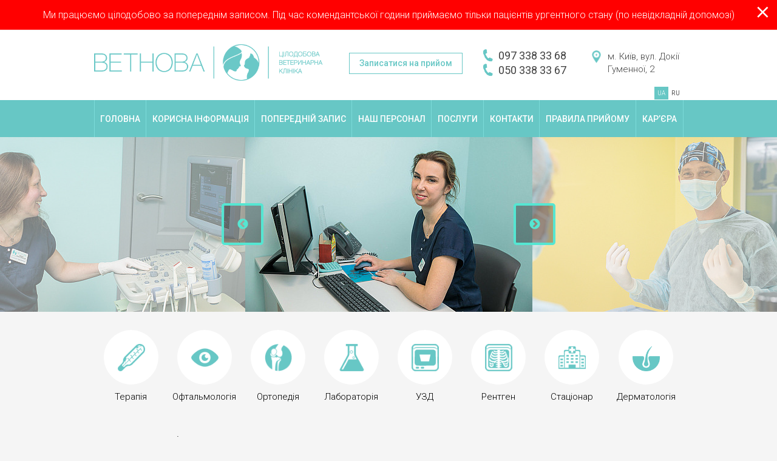

--- FILE ---
content_type: text/html; charset=utf-8
request_url: https://vetnova.ua/
body_size: 5070
content:
<!DOCTYPE html><html><head><meta http-equiv="Content-Type" content="text/html; charset=utf-8"/><meta name="viewport" content="width=device-width, initial-scale=1" /><title>Ветеринарна клініка ВетНова</title><meta name="Keywords" content="" /><meta name="Description" content="Цілодобово. Теремки 2, вул. Юрія Смолича, 2.
Записатися на прийом
044 338 33 68, 097 338 33 68, 050 338 33 67" /><meta name="SKYPE_TOOLBAR" content ="SKYPE_TOOLBAR_PARSER_COMPATIBLE" /><link rel="shortcut icon" href="/favicon.ico"/><!-- rss --><link rel="alternate" type="application/rss+xml" title="ВетНова" href="https://vetnova.ua/info/rss/"><!-- css --><link href="https://fonts.googleapis.com/css?family=Roboto:400,300,700,700italic,300italic,400italic,500italic,500&subset=latin,cyrillic-ext,cyrillic" rel="stylesheet" type="text/css"><link href="/wa-data/public/site/themes/vetnova/default.min.css?v1.0.0.1768850981" rel="stylesheet" type="text/css"/> <!-- js --><script type="text/javascript" src="/wa-content/js/jquery/jquery-1.11.1.min.js" ></script><script type="text/javascript" src="/wa-content/js/jquery/jquery-migrate-1.2.1.min.js"></script><script type="text/javascript" src="/wa-data/public/site/themes/vetnova/default.min.js?v1.0.0.1768850981"></script> <script>var dataLayer = [];</script><!-- put your Site app-only custom <head> tag instructions here --><meta name="google-site-verification" content="w_8LrydO4VHWJTWXlialkwHN37NkczpIZmcpunonzXo" />
<meta name="google-site-verification" content="QTfDcNJro3g_fl4wIh6HqaZngUCLKRapewOpKobCJSw" /> <style>header .phones{ top:28px} footer.globalfooter .phones { top:97px}</style></head><body>
<!-- Google Tag Manager -->
<script>(function(w,d,s,l,i){w[l]=w[l]||[];w[l].push({'gtm.start':
new Date().getTime(),event:'gtm.js'});var f=d.getElementsByTagName(s)[0],
j=d.createElement(s),dl=l!='dataLayer'?'&l='+l:'';j.async=true;j.src=
'https://www.googletagmanager.com/gtm.js?id='+i+dl;f.parentNode.insertBefore(j,f);
})(window,document,'script','dataLayer','GTM-T2KS4N');</script>
<!-- End Google Tag Manager -->
    <style>
        #showno3 {
            background: #f00;
            padding:30px 25px;
            font-size: 16px;
            color: #fff;
            position: fixed;
            bottom: 0;
            z-index: 100000;
            width: 100%;
            box-sizing: border-box;
        }
        #showno3 strong {
            display: block;
        }
        #showno3 .cloc {
            position: absolute;
            right: 10px;
            top:0;
            font-size: 32px;
            cursor: pointer;
        }
        @media (min-width: 1200px) {
            body {
                padding-top: 50px;
            }
            #showno3 {
                display: block;
                position: absolute;
                top: 0;
                text-align: center;
                font-size: 16px;
                line-height: 1.2;
                padding: 15px 45px;
                bottom: auto;
                z-index: 1;
            }
            #showno3 strong {
                display: inline;
            }
        }
    </style>
    <div id="showno3">
        <div class="cloc">⨯</div>

                
        Ми працюємо цілодобово за попереднім записом. Під час комендантської години приймаємо тільки пацієнтів ургентного стану (по невідкладній допомозі)
        
            </div>

    <script src="/wa-content/js/jquery-plugins/jquery.cookie.js"></script>
    <script>
        (function($){
            $(function(){
                var $w = $('#showno3');
                $w.find('.cloc').click(function(){
                    var expires;

                    $w.fadeOut(function(){
                        $(this).remove();
                    });

                    /*
                    expires = new Date();
                    expires.setHours(today.getHours() + 3);
                    /*/
                    expires = 1; /* days */


                    $.cookie("showno3", 1, { expires : expires, path: '/' });
                });

                $w.find('a').click(function(e){
                    e.stopPropagation();
                });
            });
        })(jQuery);
    </script>
<header class="globalheader"><div id="globalnav"><div class="container"><a href="/" class="logo"><span>ВетНова</span></a><span class="sublogo">Цілодобова ветеринарна кліника</span><button id="mobile-nav-toggle"><!-- nav toggle for mobile devices --></button><a href="/contacts/#callback" class="request">Записатися на прийом</a><ul class="phones">
    <li class="phone"><a href="tel:+380973383368">097 338 33 68</a></li>
    <li class="phone"><a href="tel:+380503383367">050 338 33 67</a></li>
</ul><div class="address-block"><a href="/contacts/" class="address-item">м. Київ, вул. Докії Гуменної, 2</a><div class="lang-wrapper"><a href="/" class="selected">UA</a><a href="/ru/">RU</a></div></div><div class="clear-both"></div></div></div><nav id="mainnav"><div class="container"><ul class="apps"><li class="selected"><a href="/">Головна</a></li><li><a href="/info/">Корисна інформація</a></li><li><a href="/contacts/#callback">Попередній запис</a></li><li><a href="/doctors/">Наш персонал</a></li><li><a href="/services/">Послуги</a></li><li><a href="/contacts/">Контакти</a></li><li><a href="/rules/">Правила прийому</a></li><li><a href="/career/">Карʼєра</a></li></ul></div></nav></header><link rel="stylesheet" href="/wa-data/public/site/themes/vetnova/css/slick.min.css?v1.0.0.1768850981"><main class="home"><div class="home_slider"><div class="center"><div><img src='/wa-data/public/photos/25/03/325/325.473x288.jpg' alt='IMG_3149.jpg'></div><div><img src='/wa-data/public/photos/35/03/335/335.473x288.jpg' alt='IMG_2914.jpg'></div><div><img src='/wa-data/public/photos/26/03/326/326.473x288.jpg' alt='IMG_1528.jpg'></div><div><img src='/wa-data/public/photos/32/03/332/332.473x288.jpg' alt='IMG_2586.jpg'></div><div><img src='/wa-data/public/photos/33/03/333/333.473x288.jpg' alt='IMG_2596.jpg'></div><div><img src='/wa-data/public/photos/36/03/336/336.473x288.jpg' alt='IMG_2927.jpg'></div><div><img src='/wa-data/public/photos/37/03/337/337.473x288.jpg' alt='IMG_2964.jpg'></div><div><img src='/wa-data/public/photos/38/03/338/338.473x288.jpg' alt='IMG_2991.jpg'></div><div><img src='/wa-data/public/photos/39/03/339/339.473x288.jpg' alt='IMG_3009.jpg'></div><div><img src='/wa-data/public/photos/40/03/340/340.473x288.jpg' alt='IMG_3024.jpg'></div><div><img src='/wa-data/public/photos/41/03/341/341.473x288.jpg' alt='IMG_3060.jpg'></div><div><img src='/wa-data/public/photos/42/03/342/342.473x288.jpg' alt='IMG_3096.jpg'></div><div><img src='/wa-data/public/photos/43/03/343/343.473x288.jpg' alt='IMG_3115.jpg'></div><div><img src='/wa-data/public/photos/68/03/368/368.473x288.jpg' alt='photo_2023-09-15_13-38-54.jpg'></div></div></div><div class="maincontent"><div class="container"><ul class="services"><li><a href="/services/therapy/" class="services_therapy">Терапія</a></li><li><a href="/services/ophthalmology/" class="services_ophthalmology">Офтальмологія</a></li><li><a href="/services/orthopedics/" class="services_orthopedics">Ортопедія</a></li><li><a href="/services/diagnosis/" class="services_diagnosis">Лабораторія</a></li><li><a href="/services/ultrasonography/" class="services_ultrasonography">УЗД</a></li><li><a href="/services/radiography/" class="services_radiography">Рентген</a></li><li><a href="/services/hospital/" class="services_hospital">Стаціонар</a></li><li><a href="/services/dermatology/" class="services_dermatology">Дерматологія</a></li></ul></div><!--<div class="about"><h2>Круглосуточная ветеринарная клиника &laquo;Ветнова&raquo;</h2><p>Мы приветствуем вас на сайте ветеринарной клиники Киева. В нашей ор</p></div>--><div class="container"><div class="homepage-posts"><h2>Корисна інформація</h2><div class="post"><div class="post-wrapper"><a href="https://vetnova.ua/info/zaveli-koshenya-shcho-robiti-v-pershu-chergu/" class="post-image" style="background-image:url(/wa-data/public/photos/55/03/355/355.400x0.jpg)"></a><div class="post-content"><h3><a href="https://vetnova.ua/info/zaveli-koshenya-shcho-robiti-v-pershu-chergu/">Завели кошеня. Що робити в першу чергу?</a></h3><p>  

   

  Автор: Вікторія Марцинчик, в.о. головного лікаря, старший терапевт, офтальмолог клініки ВетНова   

 Лікарів часто питають поради у наступній ситуації: ми знайшли чи придбали кошенятко, воно дуже миле, муркотливе, лагідне, ми вже до нього прикипіли і хочемо забезпечити йому щасливе майбутнє.  Які наші подальші дії?  

 Лікар порадить вам зробити наступні кроки: 

 1....</p><p class="more"><a href="https://vetnova.ua/info/zaveli-koshenya-shcho-robiti-v-pershu-chergu/">Детальніше</a> »</p></div></div></div><div class="post"><div class="post-wrapper"><a href="https://vetnova.ua/info/solodka-zguba-shokolad/" class="post-image" style="background-image:url(/wa-data/public/photos/53/03/353/353.400x0.jpg)"></a><div class="post-content"><h3><a href="https://vetnova.ua/info/solodka-zguba-shokolad/">Солодка згуба для собак: шоколад</a></h3><p>   

  Авторка: Альона Савченко, лікарка-нефролог клініки "ВЕТНОВА"   

     

 Напередодні святкування Нового року та наявності шоколадних смаколиків майже у кожному домі хотілося би застерегти власників собак від отруєння Вашого вихованця шоколадом. Я сама солодкоїжка і розумію як важко відмовитись від солоденького, але, будь-ласка, не давайте шоколад у будь-якому вигляді своїм домашнім...</p><p class="more"><a href="https://vetnova.ua/info/solodka-zguba-shokolad/">Детальніше</a> »</p></div></div></div><div class="post"><div class="post-wrapper"><a href="https://vetnova.ua/info/chi-varto-sterilzuvati-domashnogo-ulyublentsya/" class="post-image" style="background-image:url(/wa-data/public/photos/52/03/352/352.400x0.jpg)"></a><div class="post-content"><h3><a href="https://vetnova.ua/info/chi-varto-sterilzuvati-domashnogo-ulyublentsya/">Чи варто стерилізувати домашнього улюбленця?</a></h3><p>   

  

  автор Яна Святовець    Всім доброго дня!  Мене звуть Яна&nbsp;Святовець і я лікар-онколог клініки ВетНова. Мене дуже багато людей на первинному огляді тваринок питають "Чи варто проводити кастрацію своєму улюбленцю?"  Тому хочу декілька слів сказати саме про це. Я всім на прийомі кажу, що якщо тварина в Вас не для постійного розведення, то звісно краще стерилізувати пухнастика...</p><p class="more"><a href="https://vetnova.ua/info/chi-varto-sterilzuvati-domashnogo-ulyublentsya/">Детальніше</a> »</p></div></div></div><div class="post"><div class="post-wrapper"><a href="https://vetnova.ua/info/rozriv-peredserdya/" class="post-image" style="background-image:url(/wa-data/public/photos/51/03/351/351.400x0.jpg)"></a><div class="post-content"><h3><a href="https://vetnova.ua/info/rozriv-peredserdya/">Розрив передсердя</a></h3><p>   

   Розрив передсердя  у котів – це один із найважкіших станів тварин, які є наслідком ускладнення кардіоміопатій. Справа в тому, що вчасно не виявлена патологія веде до збільшення тиску у правому передсерді і до поступового потоншення його стінок аж до розриву. На жаль, не всі пацієнти оримують швидку допомогу і багато з них гинуть.   

  Що слід робити, щоб не допустити цього:...</p><p class="more"><a href="https://vetnova.ua/info/rozriv-peredserdya/">Детальніше</a> »</p></div></div></div><div class="post"><div class="post-wrapper"><a href="https://vetnova.ua/info/ngalyatsyniy-narkoz-bezpechnshe-ta/" class="post-image" style="background-image:url(/wa-data/public/photos/45/03/345/345.400x0.jpg)"></a><div class="post-content"><h3><a href="https://vetnova.ua/info/ngalyatsyniy-narkoz-bezpechnshe-ta/">Інгаляційний наркоз: нетоксично та більш безпечно</a></h3><p>   

  Авторка: Валентина Антонська, лікарка-анестезіолог клініки ВетНова   

 Питання безпеки життя пацієнта під час операції та анестезіологічного супроводу завжди стоять на першому місці як для власника так і для лікаря-анестезіолога. 

 Існує кілька  видів анестезії  які застосовуються у ветеринарній медицині: 

 
 місцева 
 регіонарна 
 тотальна внутрішньовенна  
 інгаляційна...</p><p class="more"><a href="https://vetnova.ua/info/ngalyatsyniy-narkoz-bezpechnshe-ta/">Детальніше</a> »</p></div></div></div><a class="homepage-posts-all" href="/info/">Ознайомитися з усіма статтями</a></div></div></div></main><script type="text/javascript" src="/wa-data/public/site/themes/vetnova/js/slick.min.js?v1.0.0.1768850981"></script><script type="text/javascript">$(function(){$('.center').slick({centerMode: true,centerPadding: '60px',slidesToShow: 3,variableWidth: true});})</script><!-- FOOTER --><footer class="globalfooter"><div class="container"><a href="/" class="logo"><span>ВетНова</span></a><nav class="footer-nav"><ul><li><a href="/info/">Корисна інформація</a></li><li><a href="/contacts/#callback">Попередній запис</a></li><li><a href="/doctors/">Наш персонал</a></li><li><a href="/services/">Послуги</a></li><li><a href="/contacts/">Контакти</a></li><li><a href="/rules/">Правила прийому</a></li><li><a href="/career/">Карʼєра</a></li></ul></nav><a href="/contacts/#callback" class="request">Записатися на прийом</a><ul class="phones">
    <li class="phone"><a href="tel:+380973383368">097 338 33 68</a></li>
    <li class="phone"><a href="tel:+380503383367">050 338 33 67</a></li>
</ul><div class="address-block"><a href="/contacts/" class="address-item">м. Київ, вулиця Докії Гуменної, 2</a></div><div class="clear-both"></div></div></footer><!-- Google Tag Manager (noscript) --><noscript><iframe src="https://www.googletagmanager.com/ns.html?id=GTM-T2KS4N" height="0" width="0" style="display:none;visibility:hidden"></iframe></noscript><!-- End Google Tag Manager (noscript) --></body></html>

--- FILE ---
content_type: text/css
request_url: https://vetnova.ua/wa-data/public/site/themes/vetnova/default.min.css?v1.0.0.1768850981
body_size: 8756
content:
html,body,div,span,applet,object,iframe,h1,h2,h3,h4,h5,h6,p,blockquote,pre,a,abbr,acronym,address,big,cite,code,del,dfn,em,img,ins,kbd,q,s,samp,small,strike,strong,sub,sup,tt,var,b,u,i,center,dl,dt,dd,fieldset,form,label,legend,table,caption,tbody,tfoot,thead,tr,th,td,article,aside,canvas,credentials,embed,figure,figcaption,footer,header,hgroup,menu,nav,output,ruby,section,summary,time,mark,audio,video{margin:0;padding:0;border:0;font-size:100%}article,aside,credentials,figcaption,figure,footer,header,hgroup,menu,nav,section{display:block}html,body{width:100%;min-height:100%;font-family:'Roboto',sans-serif;font-size:15px;background:#f5f5f5;line-height:1.4em;color:#575757;font-weight:300}a{color:#4aaba9;outline:0 none;text-decoration:underline}a:focus{outline:0;outline-offset:-4px}a:visited{color:#85c}a.not-visited:visited{color:#006bd8}a:hover{color:red;text-decoration:underline}input[type="button"]::-moz-focus-inner{border:0}input[type="submit"]::-moz-focus-inner{border:0}a img{border:0}p,dl,hr,h1,h2,h3,h4,h5,h6,ol,ul,pre,table,address,fieldset,blockquote{margin-bottom:20px}h1,h2,h3,h4,h5,h6{font-weight:300}h1{font-size:2.6em}h1 a{text-decoration:none}h2{font-size:1.75em}h3{font-size:1.45em}h4{font-size:1.2em}h5{font-size:1.1em}h6{font-size:1em}h1,h2,h3{line-height:1.2em}ul,ol{padding-top:0}ol{list-style:decimal}input,textarea,select{margin:0}input,textarea{font-size:1em;color:#000}input[type="button"]:focus{outline:0;outline-offset:-2px}fieldset{border:1px solid #bbb;padding:10px;position:relative;background:#e9e9e9;margin-bottom:10px}fieldset p label{width:98%}fieldset p input[type="text"]{width:98%}fieldset p select{width:99%}blockquote{color:#555;font-size:.9em;padding:20px;background:#f3f3f3}blockquote cite{font-size:.9em}hr{background-color:rgba(0,0,0,0.15);height:1px;border:0}p a{text-decoration:underline}input::-webkit-input-placeholder{color:#bbb}input:-moz-placeholder,input::-moz-placeholder{color:#bbb}input:-ms-input-placeholder{color:#bbb}.block{padding:25px 30px}.inline{display:inline !important}.inline-link{text-decoration:none !important}.inline-link b{border-bottom:1px dotted;font-weight:normal;position:relative;top:-0.13em}.inline-link b i{font-style:normal;position:relative;top:.13em}.small{font-size:.9em}.large{font-size:1.1em}.bold{font-weight:bold}.strike{text-decoration:line-through}.highlighted{background:#ffc}.hint{color:#aaa;font-size:.9em}.hint a,.hint:visited,.hint a:visited{color:#888}.gray .dropdown ul .gray a,.gray:visited,.gray a:visited{color:#888}.align-left{text-align:left}.align-center{text-align:center}.align-right{text-align:right}.clear-left{clear:left}.clear-right{clear:right}.clear-both{clear:both}.shadowed{-moz-box-shadow:0 5px 15px #aaa;-webkit-box-shadow:0 5px 15px #aaa;box-shadow:0 5px 15px #aaa}.nowrap{white-space:nowrap}.hr{border-top:1px solid #ccc;margin-bottom:15px}.uppercase{text-transform:uppercase}.blurred{-webkit-filter:blur(5px);-moz-filter:blur(5px);-o-filter:blur(5px);-ms-filter:blur(5px);filter:blur(5px)}.userpic{border-radius:50%;background-size:auto}.container{min-width:650px;max-width:970px;margin:0 auto;padding:0}.container:before,.container:after{content:" ";clear:both}.breadcrumbs{padding:5px 0;font-size:.9em}.breadcrumbs a{color:#aaa}.breadcrumbs span.rarr{color:#ccc;margin:0 3px}.tags{line-height:1.6em}.tags a{color:green !important;display:inline !important;padding:0 4px !important}.tags a:hover{color:red !important}.welcome{text-align:center;background:url('img/welcome.png') no-repeat;background-position:top center;padding-top:300px;background-size:256px 256px;margin-bottom:30px}.welcome h1{font-weight:normal;font-size:2em}.staff{background:#67c7c5;padding:1px 4px !important;color:#fff;font-size:.9em;border:1px solid rgba(0,0,0,0.1);border-radius:3px;white-space:nowrap}.button{display:inline-block}.button,input[type=button],input[type=submit]{font-family:'Roboto',sans-serif;background:#67c7c5;color:#fff;outline:0;padding:5px 10px 6px;font-size:1.1em;border:1px solid #67c7c5;-webkit-appearance:none;transition:all ease-in-out .5s}input[type=button]:hover,input[type=submit]:hover{cursor:pointer;background:#fff;color:#67c7c5}input[type=button]:active,input[type=submit]:active{background:#67c7c5}input[type=button]:disabled,input[type=submit]:disabled{background:#eee;color:#999;cursor:pointer;border-color:#999}input[type=button].small,input[type=submit].small{font-size:.9em;padding:3px 5px}input[type=button].large,input[type=submit].large{font-size:1.6em;padding:7px 10px;font-weight:bold}input[type=button].gray,input[type=submit].gray{background:#999;color:#fff;border-color:#999}input[type=submit].gray:hover{background:#fff;color:#999}ul.menu-v{margin:0;padding:0;font-family:'Helvetica Neue','Trebuchet MS',Arial,sans-serif}ul.menu-v li{list-style:none;padding:0;line-height:1.3em;border-bottom:1px solid rgba(0,0,0,0.1)}ul.menu-v li a{padding:13px 30px 13px 16px;display:block;text-decoration:none}ul.menu-v li.collapsible{background:url('img/rarr.png') no-repeat;background-position:right center;background-size:32px 16px}ul.menu-v.bottom-padded{margin-bottom:20px}ul.menu-v li .count{float:right;color:#aaa}ul.menu-v li .count i.icon16{margin:0 -5px}ul.menu-h{margin:0;padding:0}ul.menu-h li{list-style:none;display:inline-block;padding:0 10px 0 0;line-height:1.3em;display:block\9;float:left\9}ul.menu-h li a{display:inline-block;padding:13px 16px 13px 16px;display:block\9;float:left\9;text-decoration:none}ul.tree{list-style:none;padding-left:0}ul.tree li{border:0}ul.tree li a{padding:5px 16px;display:block;text-decoration:none}ul.tree li.selected a{background:transparent}ul.tree ul{padding-left:20px;list-style:none}ul.tree ul a{padding:3px 6px;font-size:90%}.paging-nav{text-align:center}.paging-nav ul li{display:inline-block;list-style:none;margin-right:10px}.paging-nav ul li a{padding:8px 10px}.paging-nav ul li.selected a{background:#eee}.wa-auth-adapters ul{padding:0;min-height:16px}.wa-auth-adapters ul li{list-style:none;float:left;padding:0 15px 0 0}.wa-auth-adapters ul li a,.wa-auth-adapters ul li span{display:block;padding:0 5px}.wa-auth-adapters ul li a img,.wa-auth-adapters ul li span img{position:relative;top:4px;margin-right:3px}.wa-auth-adapters p{color:#888;font-size:.9em;width:80%}.wa-auth-adapters.wa-connect{margin-top:20px}.wa-form{float:left;margin:10px 0;overflow:visible}.wa-form .wa-field{clear:left;margin:0;padding-top:3px}.wa-form .wa-field .wa-name{float:left;width:155px;padding-top:.05em;padding-bottom:10px;font-size:.95em;color:#888}.wa-form .wa-field.wa-separator{height:10px}.wa-form .wa-field .wa-value{margin-left:180px;margin-bottom:5px;position:relative}.wa-form .wa-field .wa-value input.wa-error{border:2px solid red}.wa-form .wa-field .wa-value .wa-error-msg{font-size:.9em;color:red;display:block}.wa-form .wa-field .wa-value input[type="text"],.wa-form .wa-field .wa-value input[type="email"],.wa-form .wa-field .wa-value input[type="password"]{width:30%;min-width:260px;margin:0}.wa-form .wa-field .wa-value textarea{min-width:300px;height:70px}.wa-form .wa-field .wa-value input.wa-captcha-input{width:100px;min-width:0}.wa-form .wa-field .wa-value label{display:block}.wa-form .wa-field .wa-value .wa-captcha img{margin-left:0}.wa-form .wa-field .wa-value .errormsg{margin-left:0}.wa-form .wa-field .wa-value.wa-submit{margin-top:10px}.wa-form .wa-field .wa-value p label{display:block;margin:0}.wa-form .wa-field .wa-value p{line-height:1.6em;margin-bottom:23px;position:relative}.wa-form .wa-field .wa-value p span{color:#777;font-size:.9em;display:block}.wa-form .wa-field .wa-value p i.icon16{float:left;left:-20px;margin-top:2px;position:absolute}.wa-form .wa-field .wa-value p input{display:block;margin-bottom:2px}.wa-form .wa-field .wa-value p input[type="radio"],.wa-form .wa-field .wa-value p input[type="checkbox"]{display:inline}.wa-form .wa-field .wa-value p .field.wa-required span:after{content:" *";color:#faa}.wa-form .wa-field.wa-required .wa-name:after{content:" *";color:#faa}.wa-form{width:100%}.wa-form .wa-field{clear:left;margin:0;padding-top:3px}.wa-form .wa-field .wa-name{float:left;width:30%;padding-top:.05em;padding-bottom:10px;font-size:.95em;box-sizing:border-box}.wa-form .wa-field .wa-value{width:69%;margin-left:30%;margin-bottom:5px;position:relative}.wa-form .wa-field .wa-value.wa-submit{margin-top:0}.wa-form .wa-field .wa-value select,.wa-form .wa-field .wa-value input[type="text"],.wa-form .wa-field .wa-value input[type="email"],.wa-form .wa-field .wa-value input[type="password"],.wa-form .wa-field .wa-value textarea{width:100%;margin:0;box-sizing:border-box;height:40px;padding:5px 10px}.wa-form .wa-field .wa-value textarea{height:70px}.wa-form .wa-field .wa-value input.wa-captcha-input{width:150px}.wa-form .wa-captcha{padding:7px 0 10px}.wa-form .wa-captcha p{clear:left;margin:0}.wa-captcha img{float:left;margin-right:5px}.wa-captcha .wa-captcha-refresh{color:#aaa;font-size:.8em;text-decoration:underline}.wa-error-msg{color:red}.wa-captcha{padding:7px 0 10px}.wa-captcha p{margin:0}.wa-captcha strong{font-size:1.2em}.wa-captcha .wa-captcha-refresh{font-size:.8em;text-decoration:underline;color:#aaa}.wa-captcha .wa-captcha-input{display:inline !important}.wa-captcha .errormsg{display:inline-block;margin-left:10px;display:block\9;float:left\9}input.error,textarea.error{border:2px solid red}.errormsg{color:red;margin-left:170px;display:block}.row{clear:both;border-top:1px solid #eee;padding:20px 0}.row.no-border{border:0}.col{float:left}.col.w1{width:6%}.col.w2{width:12%}.col.w3{width:18%}.col.w4{width:24%}.col.w5{width:30%}.col.w6{width:36%}.col.w7{width:42%}.col.w8{width:48%}.col.w9{width:54%}.col.w10{width:60%}.col.w11{width:66%}.col.w12{width:72%}.col.w13{width:78%}.col.w14{width:84%}.col.w15{width:90%}.col.w16{width:96%}table{border-collapse:collapse;border-spacing:0}table th{color:#aaa;padding:0 10px 7px}table td{padding:10px;border:1px solid rgba(0,0,0,0.1)}table.not-bordered td{border:0}table.lined{margin-top:25px;width:100%;border-spacing:0;border-collapse:collapse}table.lined th{padding-left:7px;padding-right:7px}table.lined td{padding:15px 7px;border-bottom:1px solid #ddd}table.lined td.min-width{width:1%}table.lined td p{margin:0}table.lined td input.numerical{width:50px;margin-right:5px;text-align:right}table.lined tr.no-border td{border:0}table.lined tr.thin td{padding-top:13px;padding-bottom:0}table.lined tr.service td{padding-top:5px;padding-bottom:5px;padding-left:25px;font-size:.8em;color:#555}.search-wrapper{position:relative;width:100%;height:30px;padding:0 10px 0 10px;float:left;border:0;border-radius:3px;-webkit-appearance:none;margin-right:0;-webkit-box-sizing:border-box;-moz-box-sizing:border-box;box-sizing:border-box;background:#fff}.search input{width:100%;float:left;height:27px;padding-top:0;margin-top:1px;background:transparent;border:0;-webkit-appearance:none;margin-right:0;padding-left:0;padding-right:32px;-webkit-box-sizing:border-box;-moz-box-sizing:border-box;box-sizing:border-box}.search input:focus{outline:0}.search input::-webkit-input-placeholder{color:#aaa;font-weight:normal}.search input:-moz-placeholder,.search input::-moz-placeholder{color:#aaa;font-weight:normal}.search input:-ms-input-placeholder{color:#aaa;font-weight:normal}.search button{min-width:32px;overflow:visible;position:absolute;right:0;float:left;border:0;padding:0;cursor:pointer;height:32px;color:#fff;background-color:transparent;background-image:url(img/search16black.png);background-repeat:no-repeat;background-position:8px 6px;background-size:16px 16px;border-radius:0 3px 3px 0;font-size:1.0}.search button:hover{background-color:rgba(100,100,100,0.1)}.search button:active,.search button:focus{background-color:rgba(100,100,100,0.2);outline:0}.search button::-moz-focus-inner{border:0;padding:0}header.globalheader{background:#fff}header.globalheader .container{position:relative}header a{text-decoration:none}header #globalnav{background:#fff;height:115px}header h2{float:left;padding:11px 15px 9px;margin:0 20px 0 -15px;font-size:1.3em}header h2 a{color:#eee !important}header h2 a span{display:none}header h2 a:hover{color:#eea !important}header nav#mainnav{background:#67c7c5}header .apps{padding:0;display:table;width:100%;border-collapse:collapse;margin:0}header .apps li{display:table-cell;border-left:1px solid #7bdbd9;border-right:1px solid #7bdbd9}header .apps li a{display:block;padding:21px 17px 19px;color:#fff;font-size:14px;text-align:center;font-weight:500;text-transform:uppercase}header .apps li a:hover{color:#eea}header .auth{float:right;margin-bottom:0;margin-top:12px;padding-left:10px}header .auth li{list-style:none;float:left}header .auth li a{font-size:.9em;padding:5px 6px;color:#777}header .auth li a:hover{color:#eea !important}header .auth li a:visited{color:#777}header #mobile-nav-toggle{display:none;background:url('img/mobile-nav-toggle.png') no-repeat center center;border:0;padding:5px;background-size:37px 31px;width:37px;height:31px}.logo{display:block;position:absolute;top:32px;left:0;width:288px;height:60px;background:url(img/logo-top.png) 0 0 no-repeat;background-size:contain;text-indent:-999px;overflow:hidden}.sublogo{background:url(img/subtitle-top.png) 0 no-repeat;width:71px;height:36px;background-size:contain;text-indent:-999px;overflow:hidden}header .logo{position:absolute;top:23px;left:0}header .sublogo{position:absolute;top:35px;left:305px}.request{display:block;color:#67c7c5;font-size:14px;font-weight:500;border:1px solid #67c7c5;padding:6px 16px;transition:color,background-color ease-in-out .5s}header .request:visited{color:#67c7c5}header .request:hover{background:#67c7c5;color:#fff;text-decoration:none}header .request{top:37px;left:490px;position:absolute}.phones{list-style:none;font-size:18px;margin:0;padding:0}.phones li{margin:3px 0;padding:0 0 0 26px;color:#424242;font-weight:400;font-size:18px;background:url(img/phone.png) 0 0 no-repeat;background-size:17px 21px}.phones a{color:#424242;text-decoration:none}header .phones{position:absolute;top:17px;left:749px}.address-block{position:absolute}.address-item{text-decoration:none;display:inline-block;background:url(img/address-item.png) 0 0 no-repeat;background-size:15px 21px;padding:0 0 2px 26px}header .address-block{top:43px;right:0}header .address-block .lang-wrapper{text-align:right;margin-top:15px}header .address-block .lang-wrapper a{text-decoration:none;display:inline-block;font-size:10px;padding:0 5px;color:#000}header .address-block .lang-wrapper a.selected{background:#67c7c5;color:#fff}header .address-item{color:#424242}header .appnav{padding-top:5px;padding-bottom:4px;min-height:60px}header .search{float:right;padding:14px 0;margin-left:20px}header .pages{padding:0;margin:14px 0 16px -15px}header .pages li{display:inline-block;list-style:none;margin-right:10px;margin-left:10px}header .pages li a{display:block;color:#fff;text-transform:uppercase;padding:5px 7px;margin-right:0;font-size:1.1em;font-weight:bold}header .pages li a:hover{color:#ffa !important}header .pages li.selected a{font-weight:bold;color:#ff7;border-radius:3px;background:transparent}header ul.flyout-nav li.collapsible{background:url('img/darr.png') no-repeat;background-position:right center;background-size:16px 16px}header ul.flyout-nav li.collapsible a{padding-right:20px}header ul.flyout-nav li .flyout{display:none;position:absolute;top:100%;left:0;right:0;box-shadow:0 5px 20px rgba(0,0,0,0.2);min-height:150px;padding:15px 30px;text-align:left;z-index:101;background:#fff}header ul.flyout-nav li.submenu-is-shown .flyout{display:block}header ul.flyout-nav li .flyout a{color:inherit;text-transform:none}header ul.flyout-nav li .flyout a:hover{color:red !important}header ul.flyout-nav li .flyout ul.menu-v li{border:0;vertical-align:top;text-align:left;margin:0 20px 20px 0}header ul.flyout-nav li .flyout ul.menu-v li.collapsible{background:0}header ul.flyout-nav li .flyout ul.menu-v li a{font-weight:bold;padding-left:0;font-size:1.1em}header ul.flyout-nav li .flyout ul.menu-v li ul.menu-v li{display:block;margin:0;font-size:.9em}header ul.flyout-nav li .flyout ul.menu-v li ul.menu-v li a{font-weight:normal}header ul.flyout-nav li .flyout ul.menu-v li ul.menu-v li ul{display:none}header ul.flyout-nav li .flyout .departments ul.menu-v li{width:173px}header ul.flyout-nav li .flyout .tags{font-size:120%}header ul.flyout-nav li .flyout ul.menu-v.brands{text-align:center}header ul.flyout-nav li .flyout ul.menu-v.brands a{font-size:1.2em;font-weight:normal}body.is-shadow-shown{position:relative}body.is-shadow-shown:after{display:block;content:"";position:absolute;top:0;left:0;width:100%;height:100%;background:rgba(0,0,0,.25);z-index:99}body.is-shadow-shown .globalheader{position:relative;z-index:100}main.maincontent{display:block;clear:both;margin:0}main.maincontent .container{padding-top:20px;padding-bottom:20px}.sidebar{float:right;width:260px}.content{position:relative;min-height:250px}.content.with-sidebar{margin-right:290px}.sub-links{margin-bottom:20px;padding-left:0}.sub-links li{list-style:none;line-height:1.5em}.sub-links li a{text-decoration:none}.likebox{margin-bottom:25px;overflow:hidden}.connect.inline .likebox{width:260px;display:inline-block;vertical-align:top;margin-right:50px}.leadbox{background:#fafadf;border:1px solid rgba(0,0,0,0.07);box-shadow:0 3px 8px -4px rgba(0,0,0,0.1)}.leadbox h4{font-size:1.5em;line-height:1.2em}.olives{background:#f3f3f3;padding:20px;margin-bottom:40px}.olives-left{background:transparent url('img/olives-left.png') no-repeat center left;background-size:50px 105px;min-height:105px}.olives-right{background:transparent url('img/olives-right.png') no-repeat center right;background-size:50px 105px;min-height:105px}.olives-content{margin:0 80px;font-family:'Lucida Grande','Lucida Sans Unicode','Helvetica Neue',Arial,sans-serif;text-align:center;font-size:1.1em;line-height:1.4em;padding:20px}footer.globalfooter{clear:both;background:#575757;z-index:0;padding-top:35px;min-height:199px;color:#fff;font-size:14px}footer a,footer a:visited{color:#fff !important;text-decoration:none}footer a:hover{color:#fff !important}footer.globalfooter .container{position:relative}footer.globalfooter .logo{background:url(img/logo-footer.png) 0 no-repeat;background-size:contain;width:360px;height:59px;top:0}footer.globalfooter .request{top:105px;left:0;background:#67c7c5;color:#fff;position:absolute}footer.globalfooter .request:hover{background:#fff;color:#67c7c5 !important;text-decoration:none}footer.globalfooter .phones{position:absolute;top:85px;left:208px}footer.globalfooter .phones li,footer.globalfooter .phones a{color:#fff}footer.globalfooter .address-block{left:381px;top:110px}footer.globalfooter .hardman{font-size:12px;color:#fff;position:absolute;top:130px;right:0}footer.globalfooter .hardman a{display:inline-block;width:88px;height:21px;background:url(img/hardman.png) 0 0 no-repeat;background-size:contain;text-indent:-9999px}.footer-block{display:inline-block;margin-right:40px;vertical-align:top;margin-bottom:20px;overflow-x:hidden;display:block\9;float:left\9;max-width:170px}.footer-block.mailer-subscribe{max-width:500px;width:auto;overflow-x:visible}.footer-block a,.footer-block strong{display:block;padding:1px 0}.footer-block a.top{font-weight:bold;margin-bottom:10px;color:#888}.footer-block.contact-us{max-width:270px}.footer-block.contact-us .social{margin-bottom:4px}.footer-block.contact-us .social a{display:inline;margin-right:5px}.footer-nav{position:absolute;right:0;top:16px}.footer-nav ul{list-style:none;margin:0;padding:0}.footer-nav li{display:inline-block;padding:3px 5px}.footer-nav a{text-transform:uppercase;font-weight:500}i.icon16{background-repeat:no-repeat;height:16px;width:16px;display:inline-block;text-indent:-9999px;text-decoration:none !important;background-image:url("img/icons.png");background-size:260px 160px}* i.icon16{text-decoration:none !important;vertical-align:top;margin:.2em .25em 0 0}.icon16.rss{background-position:-16px 0}.icon16.facebook{background-position:-32px 0}.icon16.twitter{background-position:-48px 0}.icon16.vk{background-position:-64px 0}.icon16.gplus{background-position:-80px 0}.icon16.pinterest{background-position:-96px 0}.icon16.youtube{background-position:-112px 0}.icon16.instagram{background-position:-128px 0}.icon16.userpic20{background-position:-2px -2px;border-radius:50%;background-size:20px 20px}.icon16.color{border-radius:50%;border:1px solid rgba(0,0,0,0.2);width:12px;height:12px;background-image:none}.icon16.like{background-position:0 -16px;margin-top:0}.icon16.star,.icon16.star-full{background-position:-16px -16px}.icon16.star-half{background-position:-32px -16px}.icon16.star-empty{background-position:-48px -16px}.icon16.star-hover{background-position:-64px -16px}.icon16.remove{background-position:-96px -16px}.icon16.saved{background-position:-112px -16px}.icon16.stock-red{background-position:-128px -16px}.icon16.stock-yellow{background-position:-144px -16px}.icon16.stock-green{background-position:-160px -16px}.icon16.stock-transparent{background-position:-176px -16px}.icon16.checkmark{background-position:-192px -16px}.icon16.compare{background-position:-208px -16px}.icon16.compare.active{background-position:-224px -16px}.icon16.uarr{background:url('img/uarr.png');background-position:0 0;background-size:16px 16px}.icon16.loading{background-image:url('img/loading16.gif');background-position:0 0;background-size:16px 16px}.icon24.loading{background-image:url('img/loading.gif');background-size:24px 24px;height:24px;width:24px;display:inline-block}.icon32.loading{background-image:url('img/loading.gif');background-size:32px 32px;height:32px;width:32px;display:inline-block}i.icon10{background-repeat:no-repeat;height:10px;width:10px;display:inline-block;text-indent:-9999px;text-decoration:none !important;background-image:url("img/icons.png");background-size:260px 160px}* i.icon10{text-decoration:none !important;vertical-align:top;margin:.3em .1em 0 0}.icon10.darr{background-image:url('img/darr.png');background-size:16px 16px}.icon10.star,.icon10.star-full{background-position:0 -100px}.icon10.star-half{background-position:-10px -100px}.icon10.star-empty{background-position:-20px -100px}i.icon24{background-repeat:no-repeat;height:24px;width:24px;display:inline-block;text-indent:-9999px;text-decoration:none !important;background-image:url("img/icons.png");background-size:260px 160px}* i.icon16{text-decoration:none !important;vertical-align:top;margin:.2em .25em 0 0}.icon24.rss{background-position:0 -50px}.icon24.facebook{background-position:-24px -50px}.icon24.twitter{background-position:-48px -50px}.icon24.vk{background-position:-72px -50px}.icon24.instagram{background-position:-96px -50px}.icon24.youtube{background-position:-120px -50px}.icon24.pinterest{background-position:-144px -50px}.icon24.gplus{background-position:-168px -50px}html.my ul.menu-h li a{padding:5px 7px}html.my ul.menu-h li.selected a{color:#fff}html.my .sidebar{display:none}.nav-negative{display:none;padding-left:0;margin:-1px 0 0;border-bottom:1px solid #7bdbd9;background:#67c7c5}.nav-negative>li{list-style:none;display:block;border-top:1px solid #7bdbd9}.nav-negative>li a{text-align:center;color:#fff;font-size:14px;font-weight:500;text-transform:uppercase;text-decoration:none;display:block;padding:15px 26px 15px 16px}.nav-negative>li.selected a{color:#eea !important}.nav-negative.auth li{background:#666}.nav-negative.search{padding:0;background:#fff;height:52px}.nav-negative.search .search-wrapper{height:52px;border-radius:0;border:0}.nav-negative.search input{height:52px;font-size:1.3em;padding-left:5px;margin-top:4px;padding-right:52px}.nav-negative.search button{background-size:24px 24px;height:52px;width:52px;background-position:3px 15px}.nav-negative .phones{padding:10px 0}.nav-negative .phones li{text-align:center;font-size:22px;background:0;padding:5px 0;color:#fff}.nav-negative .lang-wrapper{text-align:center;padding:10px 0}.nav-negative .lang-wrapper a{display:inline-block;padding:0 5px;margin:0 5px;border:2px solid transparent}.nav-negative .lang-wrapper a.selected{border-color:#fff}.map-frame{border:0;width:100%;height:450px;margin-bottom:20px}.services{list-style:none;margin:0;padding:0;display:table;table-layout:fixed;width:100%;margin-bottom:20px}.services li{display:table-cell}.services li a{display:block;text-align:center;color:#000;text-decoration:none}.services li a:before{content:'';width:90px;height:90px;border-radius:45px;background:#fff 50% no-repeat;background-size:50% 50%;margin:0 auto 10px;display:block;transition:all ease-in-out .5s}.services li a:hover:before{background-color:#bafff5;transform:scale(1.2) rotate(360deg)}.services li a.services_therapy:before{background-image:url(img/icons/service-1.png)}.services li a.services_ophthalmology:before{background-image:url(img/icons/service-2.png)}.services li a.services_orthopedics:before{background-image:url(img/icons/service-orthopedics.png)}.services li a.services_diagnosis:before{background-image:url(img/icons/service-lab.png)}.services li a.services_ultrasonography:before{background-image:url(img/icons/service-us.png)}.services li a.services_radiography:before{background-image:url(img/icons/service-radiography.png)}.services li a.services_hospital:before{background-image:url(img/icons/service-hospital.png)}.services li a.services_dermatology:before{background-image:url(img/icons/service-der.png)}.homepage-posts{margin:50px 0}.homepage-posts h2{margin:30px 0}.homepage-posts .post{background:#fdfdfd;box-shadow:4px 4px 0 #dadada;margin-bottom:28px;display:table}.homepage-posts .post-wrapper{display:table-row}.homepage-posts .post-content{padding:25px 30px;display:table-cell}.homepage-posts .post-image{display:table-cell;width:270px;background:50% no-repeat;background-size:cover}.homepage-posts h3,.homepage-posts h3 a{font-size:18px;color:#404040;text-decoration:underline}.homepage-posts .more,.homepage-posts .more a:link{color:#4aaba9;font-size:16px}a.homepage-posts-all{background:#67c7c5 url(./img/homepage-news.gif) 25px 11px no-repeat;display:block;margin:0 auto;height:50px;line-height:50px;color:#fff;max-width:378px;padding-left:57px;text-align:center;font-size:16px}.multiform-theme1 .multiform-submit input[type="submit"]:hover{color:#67c7c5 !important}table.price tr.header{background:#67c7c5;color:#fff;font-weight:bold;cursor:pointer;position:relative}table.price tr.header div{position:relative}table.price tr.header div:after{content:"";height:6px;width:6px;border-radius:0 5px 0 0;border-right:3px solid #fff;border-top:3px solid #fff;-webkit-transform:rotate(225deg);-ms-transform:rotate(225deg);-o-transform:rotate(225deg);transform:rotate(225deg);position:absolute;top:6px;right:16px}table.price tr.header.opened div:after{-webkit-transform:rotate(135deg);-ms-transform:rotate(135deg);-o-transform:rotate(135deg);transform:rotate(135deg)}table.price tr.subheader{background:#67c7c5;color:#fff;font-style:italic}table.price{width:100%}@media screen and (max-width:1299px){header .request{left:420px}header .phones{left:640px}header .address-block{top:33px;width:150px}header .apps li a{padding-right:9px;padding-left:9px}.footer-nav{width:500px;top:0}}@media screen and (max-width:1024px){body{-webkit-text-size-adjust:100%;padding-top:52px}h1{font-size:2em}h2{font-size:1.5em}h3{font-size:1.3em}.container{min-width:0;padding:0}.breadcrumbs{font-size:1.0;line-height:1.5em;margin-bottom:10px}.sidebar{float:none !important;width:auto !important;padding:0 !important}.content{padding:0 15px;overflow-x:hidden}.content.with-sidebar{margin-left:0 !important;margin-right:0 !important}.nav-negative{display:block}header #globalnav{position:fixed;top:0;left:0;right:0;z-index:9999;height:52px;padding-top:0 !important}header #globalnav.light{box-shadow:0 2px 5px rgba(0,0,0,0.1)}header #globalnav.light .cart.empty a{background:#f3f3f3 !important}.color_scheme_white header #globalnav.light{box-shadow:none;border-bottom:1px solid rgba(0,0,0,0.13)}header h2{margin:9px 50px 10px 0 !important;float:left;font-size:1.2em !important;position:fixed;top:7px;left:15px;z-index:9999;font-weight:normal !important;padding:0 !important;display:block !important}header h2 a img{display:none}header h2 a span{display:inline}header .appnav{padding:0}header #mobile-nav-toggle{display:block;float:right;margin-right:10px;margin-top:13px;outline:0;margin-bottom:9px}header .apps{display:none}header .pages{margin:0;padding:20px 0}header .auth{float:left;padding-left:0;display:none}header .auth li a{font-size:1em}header .auth li a i.icon16{margin-top:0}header .apps.unfolded{display:block}header .logo{top:5px;left:10px;height:43px;width:206px}header .sublogo{top:15px;left:226px;height:23px;width:45px}header .request{top:10px;left:50%}header .phones{display:none}header .address-block{display:none}header ul.flyout-nav li.submenu-is-shown>a{background:rgba(0,0,0,.33);border-radius:3px}.content img{max-width:100%}.search{display:none}.search-wrapper{padding-right:0}footer.globalfooter{top:0;padding-top:10px}.footer-block{width:120px;margin:10px 15px !important}.footer-block#copyright{width:auto;display:block}.footer-block a{margin-bottom:3px}.footer-note{margin:10px 15px}.appfooter{padding:10px 15px}.appfooter .copyright,.appfooter .poweredby{position:static;padding:10px}.wa-form .wa-field .wa-name{float:none;padding-bottom:0}.wa-form .wa-field .wa-value{margin-left:0}.wa-form .wa-field .wa-value p span{display:block}.wa-form .wa-field .wa-value input[type="text"],.wa-form .wa-field .wa-value input[type="email"],.wa-form .wa-field .wa-value input[type="password"]{min-width:200px}.wa-auth-adapters p{width:80%}.wa-captcha input.wa-captcha-input{width:100px}.errormsg{margin-left:0}table td{padding:5px}html.my ul.menu-h li a{padding:10px}.comment-form-fields label{float:left}.sub-links li{font-size:110%;margin-bottom:5px}.sidebar .likebox{display:none}.connect.inline .likebox{display:block;width:auto}.olives{padding:10px}.olives-left,.olives-right{background-size:25px auto;min-height:55px}.olives-content{margin:0 20px;font-size:.9em;padding:10px}footer.globalfooter .container{padding:20px}footer.globalfooter .logo,footer.globalfooter .footer-nav,footer.globalfooter .request,footer.globalfooter .phones,footer.globalfooter .address-block,footer.globalfooter .hardman{position:static;margin:20px 0}footer.globalfooter .hardman{position:static;margin:20px 0}footer.globalfooter .logo{max-width:100%}footer.globalfooter .footer-nav{width:auto}footer.globalfooter .request{display:inline-block}footer.globalfooter .hardman{float:right}}@media screen and (max-width:767px){.homepage-posts .post-wrapper,.homepage-posts .post-image,.homepage-posts .post-content{display:block}.homepage-posts .post-image{width:100%;height:400px}}@media screen and (max-width:600px){header .request{display:none}.wa-form .wa-field .wa-name,.wa-form .wa-field .wa-value{width:100%;float:none;margin-left:0}.services{text-align:center;display:block}.services li{display:inline-block;box-sizing:border-box;padding:0 5px;vertical-align:top;margin-bottom:10px;width:25%}}@media screen and (max-width:480px){.wa-form .wa-field .wa-value input.wa-captcha-input{width:90px}.wa-form .wa-captcha strong{display:none}header .sublogo{left:223px}.map-frame{height:300px}.services li{width:50%}}@media screen and (min-width:1300px){.container{max-width:1200px}}


--- FILE ---
content_type: application/javascript; charset=utf-8
request_url: https://vetnova.ua/wa-data/public/site/themes/vetnova/default.min.js?v1.0.0.1768850981
body_size: 1458
content:
(function(f){var h,k;var g={activeClass:"submenu-is-shown",activeShadowClass:"is-shadow-shown",showTime:200,$last_li:false};var d=function(){var m=f(".flyout-nav > li"),l=m.find("> a");m.on("mouseenter",function(){b(f(this))});m.on("mouseleave",function(){a(f(this))});l.on("click",function(){i(f(this).closest("li"))});l.each(function(){var n=this,p=f(n).closest("li"),o=(p.find(".flyout").length);if(o){n.addEventListener("touchstart",function(q){e(q,p)},false)}});f("body").get(0).addEventListener("touchstart",function(n){j(n,f(this))},false)};var j=function(l){var m=g.activeShadowClass,n=(f(l.target).hasClass(m));if(n){var o=f(".flyout-nav > li."+g.activeClass).first();if(o.length){a(o)}}};var i=function(n){var m=n.hasClass(g.activeClass);if(m){var l=n.find("> a").attr("href");if(l&&(l!=="javascript:void(0);")){a(n)}}else{b(n)}};var e=function(m,o){m.preventDefault();var n=o.hasClass(g.activeClass);if(n){a(o)}else{var l=f(".flyout-nav > li."+g.activeClass);if(l.length){g.$last_li=l}b(o)}};var b=function(n){var l=n.hasClass(g.activeClass),m=(n.find(".flyout").length);if(l){clearTimeout(k)}else{if(m){h=setTimeout(function(){if(g.$last_li&&g.$last_li.length){clearTimeout(k);g.$last_li.removeClass(g.activeClass)}n.addClass(g.activeClass);c(true)},g.showTime)}}};var a=function(m){var l=m.hasClass(g.activeClass);if(!l){clearTimeout(h)}else{g.$last_li=m;k=setTimeout(function(){m.removeClass(g.activeClass);c(false)},g.showTime*2)}};var c=function(l){var n=f("body"),m=g.activeShadowClass;if(l){n.addClass(m)}else{n.removeClass(m)}}})(jQuery);var MatchMedia=function(c){var b=window.matchMedia,a=(typeof b==="function");if(a&&c){return b(c).matches}else{return false}};$(document).ready(function(){$("[data-email-placeholder]").html('Email: <a href="mailto:info@vetnova.com.ua">info@vetnova.com.ua</a>');if($("table.price").length){$("table.price").find("tr.header").click(function(){var a=$(this).parent().next();a.stop(true,true);if($(this).hasClass("opened")){$(this).removeClass("opened");a.hide()}else{$(this).addClass("opened");a.show()}})}if($("#logo").length){$(window).load(function(){var b=$("#logo").height();var a=Math.round((b-25)/2);$("#globalnav").css("padding-top",a+"px");$("#logo").css("margin-top","-"+a+"px")})}$("#mobile-nav-toggle").click(function(){if(!$(".nav-negative").length){var a=$("header .apps").clone().removeClass("apps").addClass("nav-negative");$("body").prepend(a);a.hide().slideToggle(200);a.append($("<li/>").append($("header .phones").clone()));a.append($("<li/>").append($("header .address-item").clone()));a.append($("<li/>").append($("header .lang-wrapper").clone()))}else{$(".nav-negative").slideToggle(200)}$("html, body").animate({scrollTop:0},200);return false});$("#mailer-subscribe-form input.charset").val(document.charset||document.characterSet);$("#mailer-subscribe-form").submit(function(){var b=$(this);var a=b.find('input[name="email"]');var c=b.find('input[type="submit"]');if(!a.val()){a.addClass("error");return false}else{a.removeClass("error")}c.hide();a.after('<i class="icon16 loading"></i>');$("#mailer-subscribe-iframe").load(function(){$("#mailer-subscribe-form").hide();$("#mailer-subscribe-iframe").hide();$("#mailer-subscribe-thankyou").show()})});if(!(MatchMedia("only screen and (max-width: 760px)"))){$(window).scroll(function(){if($(this).scrollTop()>=55&&!$("#cart").hasClass("fixed")&&!$("#cart").hasClass("empty")&&!($(".cart-summary-page")).length){$("#cart").hide();$("#cart").addClass("fixed");if($("#cart-flyer").length){var a=$("#cart-flyer").width()+52;var b=$(window).width()-$("#cart-flyer").offset().left-a+1;$("#cart").css({right:b+"px",width:a+"px"})}$("#cart").slideToggle(200)}else{if($(this).scrollTop()<50&&$("#cart").hasClass("fixed")){$("#cart").removeClass("fixed");$("#cart").css({width:"auto"})}}})}});

--- FILE ---
content_type: text/plain
request_url: https://www.google-analytics.com/j/collect?v=1&_v=j102&a=1992227561&t=pageview&_s=1&dl=https%3A%2F%2Fvetnova.ua%2F&ul=en-us%40posix&dt=%D0%92%D0%B5%D1%82%D0%B5%D1%80%D0%B8%D0%BD%D0%B0%D1%80%D0%BD%D0%B0%20%D0%BA%D0%BB%D1%96%D0%BD%D1%96%D0%BA%D0%B0%20%D0%92%D0%B5%D1%82%D0%9D%D0%BE%D0%B2%D0%B0&sr=1280x720&vp=1280x720&_u=YEBAAAABAAAAAC~&jid=604092652&gjid=224231360&cid=790738228.1768850983&tid=UA-85513032-1&_gid=750095840.1768850983&_r=1&_slc=1&gtm=45He61e1n71T2KS4Nza200&gcd=13l3l3l3l1l1&dma=0&tag_exp=103116026~103200004~104527906~104528500~104684208~104684211~105391252~115938466~115938468~117041588&z=578710518
body_size: -449
content:
2,cG-LDM2XKRW5V